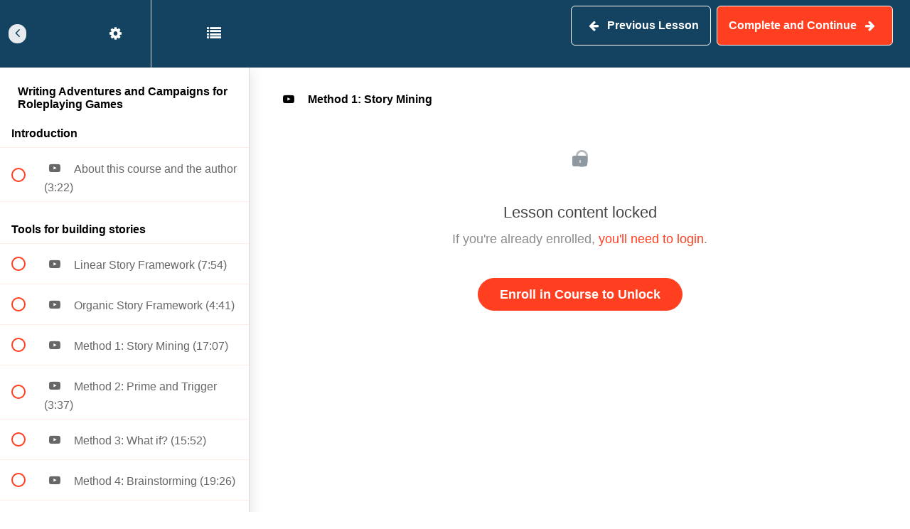

--- FILE ---
content_type: text/plain
request_url: https://www.google-analytics.com/j/collect?v=1&_v=j102&a=490994327&t=pageview&_s=1&dl=https%3A%2F%2Fredtrolls.teachable.com%2Fcourses%2F854477%2Flectures%2F15619855&dp=%2Fcourses%2F854477%2Flectures%2F15619855&ul=en-us%40posix&dt=Method%201%3A%20Story%20Mining%20%7C%20RedTrolls&sr=1280x720&vp=1280x720&_u=aADAAEABAAAAACgCIAB~&jid=1072269382&gjid=479936380&cid=2144599257.1768989218&tid=UA-163535224-2&_gid=93851413.1768989219&_r=1&_slc=1&z=1541248419
body_size: -573
content:
2,cG-CNK5BH6153